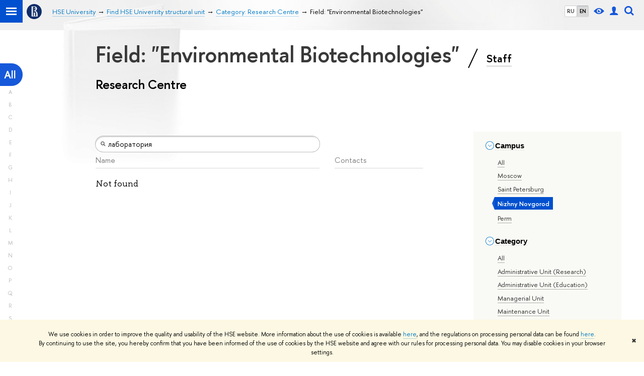

--- FILE ---
content_type: text/css; charset=utf-8
request_url: https://www.hse.ru/f/src/edu/css/edu2.css
body_size: 3023
content:
@charset "UTF-8";
h1 {
	color: #393939;
}

.layout {
	background: transparent;
}

.sidebar {
	border-left: none;
}

.sidebar__inner {
	font-size: 1.4rem;
}

@media (min-width: 996px) {
	.content__inner {
		margin-right: 90px
	}

	.grid {
		margin-left: 110px;
	}
	.header-board, .header_preview, .footer__inner {
		padding-left: 110px;
	}
}
@media (max-width: 767px) {
	.grid {
		margin: 15px 10px 0 10px;
	}
}



input[type="number"] {
	-webkit-appearance: none;
	-moz-appearance: none;
	appearance: none;
}
input[type=number]::-webkit-inner-spin-button, 
input[type=number]::-webkit-outer-spin-button { 
	-webkit-appearance: none; 
	margin: 0; 
}
select.js-default, option[disabled] {
	color: #9e9e9e;
}
option:not(:first-of-type) {
	color: #000;
}

.filter select, .filter input {
	font-size: 1.4rem;
	padding: 3px 5px;
}

.input_with_prefix {
	position: relative;
}
.input_with_prefix input {
	padding-left: 25px;
}
.input_with_prefix:before {
	content: attr(data-prefix);
	position: absolute;
	height: 25px;
	line-height: 25px;
	left: 10px;
}

/* toooltip */
.has-tooltip {
	position: relative;
	display: inline-block;
}
.tooltip {
	line-height: normal;
	font: normal 1.4rem "Helvetica Neue", Arial, sans-serif;
	margin-top: .3em;
}
@media (max-width: 995px) {
	.tooltip, .edu-programm__edu_offline {
		margin-top: .3em;
	}
}


@media (min-width: 996px) {
.has-tooltip .tooltip {
	display: block;
	position: absolute;
	z-index: 2;
	top: 100%;
	left: 50%;
	margin-left: -100px;
	width: 200px;
	margin-top: 1rem;
	box-sizing: border-box;
	text-align: left;
	background: #fff;
	opacity: 0;
	visibility: hidden;
	padding: 10px 20px 15px;
	pointer-events: none;
	border-radius: 3px;
	transition: opacity .25s ease-out;
	box-shadow: -1px 1px 15px rgba(0,0,0,.3);
	font: 1.4rem "Helvetica Neue", Arial, sans-serif;
}

.fa-card--list_view .tooltip {
	left: 0;
	margin-left: 0;
}

/* This bridges the gap so you can mouse into the tooltip without it disappearing */
.has-tooltip::before {
	content: '';
	position: absolute;
	bottom: -20px;
	height: 20px;
	left: 50%;
	margin-left: -100px !important;
	width: 200px;
	display: none;
}

.has-tooltip:hover::before {
	display: block;
}

.has-tooltip .tooltip::after {
	content: "";
	z-index: 1;
	top: -10px;
	left: 50%;
	border-left: solid transparent 10px;
	border-right: solid transparent 10px;
	border-bottom: solid #fff 10px;
	position: absolute;
	margin-left: -13px;
}

.has-tooltip .tooltip::before {
	content: "";
	position: absolute;
	top: -11px;
	left: 50%;
	border-left: solid transparent 10px;
	border-right: solid transparent 10px;
	border-bottom: solid #eee 10px;
	margin-left: -13px;
}


.has-tooltip:hover .tooltip {
	opacity: 1;
	visibility: visible;
	pointer-events: auto;
}
}

/**/
.edu-programm_top {
	padding-left: 30px;
}
@media (max-width: 767px) {
	.edu-programm_top {
		padding: 0 30px;
	}
}


@media (min-width: 996px) {
	.edu-programm {
		margin-left: -30px;
	}
}
.edu-programm__group {

}

.edu-programm__item {
	position: relative;
	padding: 1em 16px 1em 30px;
}
@media (max-width: 767px) {
	.edu-programm__item {
		margin-left: 0;
		margin-right: 0;
	}
}

.edu-programm__item::before {
	content: attr(data-counter);
	position: absolute;
	left: 20px;
	color: rgba(0,0,0,.5);
	font-size: 1.2rem;
	line-height: 2;
}

.edu-programm__item.even {
	background-color: rgba(0,0,0,.01);
}

.edu-programm__item:hover {
	background-color: #f7f9e3;
}

.edu-programm__header {
	border-bottom: 1px solid #e5e5e5;
}

.edu-programm__header:hover {
	background: transparent;
}

.edu-programm__caption {
	padding-left: 30px;
	padding-right: 16px;
	margin: 0 0 1em;
}

.edu-programm__unit {
	margin-top: .2em;
	font-size: .8em;
	padding-right: 10px;
}
@media (max-width: 995px) {
	.edu-programm__unit {
		margin-bottom: .9em;
	}
}


.edu-programm__city {
	position: relative;
	margin-right: 10px;
}

.edu-programm__city::before {
	content: '·';
	text-align: center;
	position: absolute;
	width: 2px;
	height: 2px;
	right: -5px;
	color: rgba(0,0,0,.5);
}
.edu-programm__data {
	line-height: 1;
	margin: .3em 0;
}
.edu-programm__price_old {
	color: #cdcdcd;
	text-decoration: line-through;
	line-height: 1;
}

.edu-programm__edu_offline {
	font-size: 1.4rem;
	color: #c8881a;
	line-height: 1;
}

.edu-programm__place_free {
	color: #7ca948;
	margin-bottom: .3em;
}

.edu-close_cross {
	position: absolute;
	top: 9px;
	right: -12px;
	width: 12px;
	height: 12px;
	background: no-repeat url("data:image/svg+xml;charset=utf8,%3Csvg%20xmlns%3D%22http%3A%2F%2Fwww.w3.org%2F2000%2Fsvg%22%20width%3D%2212%22%20height%3D%2212%22%20viewBox%3D%220%200%2012%2012%22%3E%3Cpath%20fill%3D%22%23000%22%20fill-rule%3D%22evenodd%22%20d%3D%22M12%201.165L10.795%200%205.98%204.815%201.165%200%200%201.165%204.815%205.98%200%2010.795%201.165%2012%205.98%207.185%2010.795%2012%2012%2010.795%207.185%205.98z%22%20opacity%3D%220.25%22%2F%3E%3C%2Fsvg%3E");
	cursor: pointer;
}
@media (max-width: 767px) {
	.edu-grade_box {
		position: relative;
		left: -12px;
	}
}

.navigation_horizontal li {
	margin: .5em 1em 0 0;
}

.navigation_horizontal > .selected {
	background: #1d5cd7;
	color: #fff;
	padding: 5px 10px;
}

.navigation_horizontal > .selected .pseudo_link:not(.sub_link) {
	color: #fff;
	border-bottom-width: 0;
}

.filter {
	padding-top: 5px;
}
@media (max-width: 767px) {
	.filter {
		padding: 25px 40px;
		background: #fff;
	}
}

.filter__caption {
	font: 18px 'FuturaPTWebDemi', "Helvetica Neue", Arial, sans-serif;
	text-align: center;
	text-transform: uppercase;
	color: #393939;
}

.filter__top {
	position: relative;
	height: 32px;
	margin-bottom: 2.5em;
}

.filter__close {
	position: absolute;
	top: 0;
	right: -25px;
	width: 32px;
	height: 32px;
}

.filter__close::after, .filter__close::before {
	content: '';
	position: absolute;
	height: 3px;
	width: 40px;
	top: 20px;
	background: #ccc;
	border: 0;
	cursor: pointer
}
.filter__close::before {
	bottom: 15px
	-webkit-transform: translateY(-6px) translateX(0) rotate(-45deg);
	transform: translateY(-6px) translateX(0) rotate(-45deg)
}
.filter__close::after {
	bottom: 27px
	-webkit-transform: translateY(-6px) translateX(0) rotate(45deg);
	transform: translateY(-6px) translateX(0) rotate(45deg)
}


.filter__group {
	margin-bottom: 1.3em;
}

.filter__item {
	display: block;
	padding-left: 25px;
	position: relative;
}

.filter__title, .filter__row {
	margin-bottom: .4em;
}

.filter__title {
	font-weight: bold;
}

.filter__label, .filter__input {
	cursor: pointer;
}

.filter__label:before, .filter__label:after {
	visibility: visible;
	position: absolute;
	z-index: 1;
	top: 2px;
	left: 0;
	width: 14px;
	height: 14px;
	line-height: 14px;
	font-size: 1.2rem;
	text-align: center;
	border: 1px solid #999;
	box-sizing: border-box;
}

.filter__label:before {
	content: '';
}

.filter__input--checkbox + .filter__label:before {
	border-radius: 3px;
}

.filter__input--radio + .filter__label:before {
	border-radius: 50%;
}

.filter__input[disabled]:before {
	border-color: #dddedf;
	cursor: default;
}

.filter__input[disabled] + .filter__label {
	color: #b7b7b7;
	cursor: text;
}

.filter__input--checkbox:checked + .filter__label:before {
	content: '\2714';
	color: #555;
	font-weight: bold;
	background: #fff;
}

.compare .filter__input--checkbox:checked + .filter__label:before {
	background: #23248f;
}

.filter__input--radio:checked + .filter__label:after {
	content: '';
	position: absolute;
	z-index: 0;
	top: 1px;
	left: -1px;
	width: 8px;
	height: 8px;
	background: #333;
	border: 4px solid #fff;
	border-radius: 50%;
	box-sizing: content-box;
}

.filter__input {
	visibility: hidden;
	width: 0;
	height: 0;
	display: block;
	position: absolute;
	right: 0;
}

.filter__box {
	background: #fff;
	border-radius: 3px;
	height: 24px;
	line-height: 24px;
	padding: 3px;
	border: 1px solid #9b9b9b;
	box-sizing: border-box;
	box-shadow: 0 1px 2px 0 rgba(0, 0, 0, 0.15);
}

.filter__button {
	color: #fff;
	background-color: #007ac5;
	border: none;
	height: 30px;
	line-height: 30px;
	padding: 0 5px;
	text-align: center;
	width: 100%;
	font-size: 1.4rem;
}

.js-select_button {
	position: relative;
	display: none;
	font-size: 1.4rem;
	text-align: left;
	height: 40px;
	line-height: 40px;
	padding: 0 12px;
	width: 100%;
	border: 1px solid #9b9b9b;
	-webkit-apperance: none;
	-moz-apperance: none;
	apperance: none;
	outline: none;
	background: #fff;
}

.js-select_button.active {
	border-bottom-color: transparent;
}

.js-select_button::after {
	content: '';
	position: absolute;
	top: 50%;
	right: 10px;
	margin-top: -2px;
	border-top: 5px solid #a1a1a1;
	border-left: 4px solid transparent;
	border-right: 4px solid	transparent;
}

@media (max-width: 768px) {
	.js-select_list.js-select_list {
		display: none;
		position: absolute;
		z-index: 5;
		width: calc(100% - 20px);
		background: #fff;
		margin: 0;
		border: 1px solid #9b9b9b;
		border-top-width: 0;
		box-sizing: border-box;
	}

	.js-select_list.js-select_list li {
		display: block;
		margin: 0;
		padding: 0;
		color: #000000;
		border-radius: 0;
		background: transparent !important;
	}

	.js-select_list.js-select_list li:hover {
		background: #eee !important;
	}

	.js-select_list.js-select_list li .pseudo {
		display: block;
		padding: 2px 12px;
		color: #000000 !important;
		font-weight: normal !important;
		border-bottom: none !important;
	}

	.js-select_button {
		display: block;
	}
}

@media (min-width: 767px) {
	.js-select_list {
		display: block !important;
	}
}




.folder__decor {
	position: relative;
}
.folder__decor::before {
    content: '';
    position: absolute;
    left: 0;
    right: 0;
    bottom: 0;
    overflow: hidden;
    z-index: -1;
}



.folder__decor_ears::before {
    background: url(/f/src/global/i/gypsum/ears.png) no-repeat;
    width: 300px;
    height: 400px;
    left: 50%;
    top: -170px;
}
.folder__decor_apple::before {
    background: url(/f/src/global/i/gypsum/apple.jpg) no-repeat;
    width: 130px;
    height: 110px;
    top: -20px;
    left: 90px;
}
.folder__decor_marker::before {
    background: url(/f/src/global/i/gypsum/marker.png) no-repeat;
    width: 120px;
    height: 120px;
    left: 79%;
    top: -60px;
}











.education_magister {
	display: none;
}

div.folder__decor {
	top: -15px;
	bottom: -130px;
}

.edu-programm__title {
color: #000;
font: bold 16px/18px 'FuturaPTWebDemi', "Helvetica Neue", Arial, sans-serif;
margin: 20px 0;
margin-left: 4%;
}



.navigation_filter li.gray  span.selected {
    background: #CCCCCC;
}

.navigation_filter li.gray span.selected:after {
    content: '';
    display: block;
    width: 20px;
    position: absolute;
    right: 100%;
    height: 100%;
    top: 0;
    background: url('/f/src/global/i/arrow_gray.svg') right center no-repeat;
    background-size: 5px 100%;
}


.js-side_filters.reload, .js-side_filters.reload .link_dark,  .js-side_filters.reload .link_dark2 {
	color: gray;
}

.b-side-select:nth-child(2) {
	display: none;
}

.b-side-select:nth-child(4) {
	display: none;
}

.side_filter_content {
	margin-left: 0px;
}

.link_hover-white:hover {
	color: white!important;
	border-bottom: white!important;
}


.dpo-tab { 
	float: right;
	padding-right: 20px;
	margin-top: 2px; 
}

.link_hover-white {
	position: relative;
	z-index: 10;
}

.dpo-tab {
	z-index: -1;
}
.dpo-tab a {
	position: relative;
	z-index: 10;
}


.b-filters__inner .comment {
	color: gray;
	font-size: 90%;
}

a.ege span.link {
	border-bottom: none;
}
/**/


--- FILE ---
content_type: text/css; charset=utf-8
request_url: https://www.hse.ru/f/src/persons/persons.css
body_size: 1240
content:
/* Copyright Art. Lebedev | http://www.artlebedev.ru/ */
/* Created 2014-04-29 by dy */
.persons {
	position: relative;
	margin-top: 2em;
}
.persons__label {
	padding-right: 0;
	float: left;
	width: 27%;
}

.persons__label:first-child {
	width: 73%;
}
.persons__label:first-child .b-title-underline {
	margin-right: 30px;
}

@media (max-width: 767px) {
	.persons__label.persons__label,
	.persons__label.persons__label:first-child {
		display: none;
	}
	.post__content_person.post__content_person > .l-extra {
		width: auto;
		margin-top: 12px;
	}
}

.person__avatar {
	float: left;
	margin-left: -60px;
	width: 43px;
}
.person {
	padding: 1em 0;
	margin-top: 0;
}
.person:hover {
	background: #f9fafb;
}
.abc-filter {
	position: fixed;
	z-index: 2;
	top: 0px;
	left: 0px;
	padding-top: 3em;
	width: 45px;
	display: none;
}

.abc-filter.stopped{
	position: absolute;
}

.abc-filter__letter, .abc-filter__letter a {
	width: 40px;
	height: 25px;
	line-height: 25px;
	text-align: center;
}

.abc-filter__letter {
	color: rgba(137,137,137,.6);
	font-size: 11px;
}

.abc-filter__letter a, .abc-filter__letter a:hover, .abc-filter__letter a.link {
	color: #666;
	/*color: rgba(137,137,137,.6);*/
	border-bottom-color: transparent;
	font-weight: 600;
	display: inline-block;
}

.detect_no-rgba .abc-filter__letter {
	color: #898989;
}

.abc-filter__letter_current {
	padding: 10px 5px 10px 0;
	border-radius: 0 100px 100px 0;
	background: #1658da;
	color: #fff;
	font-size: 21px;
	font-weight: 600;
}

.abc-filter__letter_all, .abc-filter__letter_all a {
	color: #f00;
	text-transform: uppercase;
}


.abc-filter__letter_all.abc-filter__letter_current {
	font-size: 14px;
}

.abc-filter__letter_current a,
.abc-filter__letter_current a.link,
.abc-filter__letter_current a:hover {
	color: #fff;
	margin: -10px 0 -10px;
	border-bottom-color: transparent;
	height: 45px;
	line-height: 45px;
	display: inline-block;
}

.hse-side-filters__topunits .link.selected {
	color: white;
}

.hse-side-filters__treeunits {
	display: none;
}
.hse-side-filters__treeunits li.selected > span > a {
	color: white;
	border-bottom: none;
}
.navigation_filter.bonsai[style^="height: 0px;"] {
	display: none;
}
.hse-side-filters ul.bonsai, .hse-side-filters ul.bonsai li {
	margin: 5px 0 0;
	line-height: 1.3;
}
.person-avatar-small2 {
	width: 43px;
	height: 43px;
	background-size: 40px;
	background-size: cover;
	background-position: center;
	background-repeat: no-repeat;
	margin-left: -63px;
	float: left;
}

.intrests .intrests__side {
	float: left;
	width: 47%;
}
.intrests .intrests__side_border {
	padding-left: 1em;
	border-left: 1px dashed #aaa;
}
.intrests ul li:before {
	content: none;
	margin-left: 0;
}


.side_filter_title .b-arr_down, .side_filter_title .b-arr_rightd {
	background: url('/f/src/global/i/sprite.png') -374px -11px no-repeat;
	display: inline-block;
	width: 20px;
	height: 20px;
	overflow: hidden;
	margin: -5px 0 0 -25px;
	border: none;
	cursor: pointer;
}

.side_filter_title ins.b-arr_rightd {
	background-position: -374px -35px;
	margin: -5px 0 0 -25px;
}

.subtitle_link {
	font-size: 50%;
	position: relative;
	border-bottom: 1px solid;
	border-bottom-color: inherit;
	cursor: pointer;
}

.slash_separator {
	position: relative;
}

.slash_separator::after {
	position: relative;
	display: inline-block;
	top: .3em;
	height: 40px;
	margin-top: -24px;
	margin: -24px 15px 0 15px;
	transform: rotate(25deg);
	border: 1px solid black;
	content: '';
}

.persons_list .post__content_person {
	margin-left: 4.7em;
}

@media (min-width: 768px) {
    .main_title {margin-right: -190px;}
}


.js-mobile_popup__top {
	padding: 0;
}

.fa-sidebar__controls.is-mobile {
	display: flex;
	align-items: center;
	padding: 0 12px;
}

.control_menu.control_menu--close {
	margin-left: auto;
	display: inline-flex;
	justify-content: center;
	align-items: center;
}


--- FILE ---
content_type: application/javascript; charset=utf-8
request_url: https://www.hse.ru/f/gtm/ip
body_size: 24
content:
window.realIP='52.15.219.170';window.dataLayer=window.dataLayer||[];window.dataLayer.push({event:'ipEvent',ipAddress:window.realIP});

--- FILE ---
content_type: image/svg+xml
request_url: https://www.hse.ru/f/src/global/i/arrow.svg
body_size: 90
content:
<svg width="100%" height="100%" xmlns="http://www.w3.org/2000/svg" viewBox="0 0 10 40" preserveAspectRatio="none">
	<path d="m10,0 l-10,20 l10,20 l0,-40z" stroke-width="1.5" fill="#1658DA"/>
</svg>